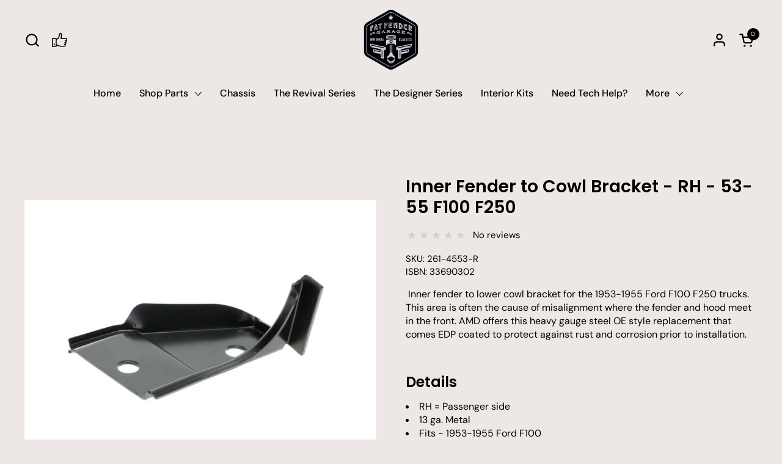

--- FILE ---
content_type: text/css
request_url: https://fatfender.com/cdn/shop/t/60/assets/component-popup.css?v=181567157118004165351737669060
body_size: 558
content:
.popup{position:fixed;bottom:var(--gutter-large);width:calc(100% - (var(--gutter-large) * 2));background:var(--color-background-main);color:var(--color-text-main);border:1px solid var(--color-borders-main);transform:translateY(3.125rem);opacity:0;transition:all .3s linear 50ms;z-index:999;overflow:hidden;visibility:hidden}html[dir=rtl] .popup{left:var(--gutter-large)}html[dir=ltr] .popup{right:var(--gutter-large)}.popup.active{opacity:1;visibility:visible;transform:translateY(0)}.popup--has-shadow{box-shadow:0 0 1.875rem .375rem #00000026}.popup-size--small{max-width:21.25rem}.popup-size--large{max-width:33.75rem}.popup--newsletter input{padding-inline-end:3.125rem}.popup--newsletter button[type=submit]{top:var(--gutter-small);position:absolute;width:50px;height:calc(100% - var(--gutter-small));padding-top:9px}html[dir=rtl] .popup--newsletter button[type=submit]{left:0}html[dir=ltr] .popup--newsletter button[type=submit]{right:0}.no-touchevents .popup--newsletter button[type=submit]:hover svg{transform:scale(1.1)}.popup--newsletter button[type=submit] svg{width:70%;height:70%}.popup--cart .mini-cart-popup{display:flex;align-items:center;flex-direction:column;justify-content:center;text-align:center}.popup--cart .mini-cart-popup__checkmark{width:5rem;height:5rem}.popup--cart .mini-cart-popup__checkmark .path{stroke-dasharray:1000;stroke-dashoffset:0}.popup--cart .mini-cart-popup__checkmark .path.circle{stroke-dashoffset:1000}.popup--cart .mini-cart-popup__checkmark .path.check{stroke-dashoffset:-100}.popup--cart.active .mini-cart-popup__checkmark .path.circle{animation:dash .9s ease-in-out forwards}.popup--cart.active .mini-cart-popup__checkmark .path.check{animation:dash-check .9s .35s ease-in-out forwards}.popup-product+.popup-close{transform:scale(.65);top:var(--gutter-small)}.popup-product .popup-heading{background-color:#d3d3d3;padding:var(--gutter-small) var(--gutter-regular);line-height:1}.popup-product_layout{padding:var(--gutter-small) var(--gutter-regular) var(--gutter-regular);display:grid;grid-template-columns:6.25rem auto;gap:var(--gutter-regular)}.popup-product .product-item__price{margin-bottom:calc(var(--gutter-small) / 2);margin-top:calc(var(--gutter-small) / 2)}.popup-product .product-item__title{margin-bottom:calc(var(--gutter-small) / 2);line-height:1.3}.popup-product .product-price--unit{opacity:.62;margin:-.375rem 0 .125rem}@media screen and (max-width: 474px){.popup-product .product-price--unit{font-size:calc(13px / 16 * var(--base-body-primary-size) + 0px)}}@media screen and (min-width: 475px) and (max-width: 1023px){.popup-product .product-price--unit{font-size:calc(14px / 16 * var(--base-body-primary-size) + 0px)}}@media screen and (min-width: 1024px){.popup-product .product-price--unit{font-size:calc(15px / 16 * var(--base-body-primary-size) + 0px)}}.popup-product_image img{border-radius:0!important}.popup-product_image .svg-placeholder{position:relative}.popup-age-verification{position:fixed;width:100%;height:100%;background-color:#000c;opacity:0;transition:all .3s linear 50ms;overflow:hidden;visibility:hidden;top:0;z-index:1001;text-align:center;padding:var(--gutter-regular)}html[dir=rtl] .popup-age-verification{right:0}html[dir=ltr] .popup-age-verification{left:0}.popup-age-verification__content{position:absolute;width:100%;max-width:33.75rem;background:var(--color-background-main);color:var(--color-text-main);border:1px solid var(--color-borders-main);top:50%;left:50%;padding:var(--gutter-regular);transform:translate(-50%,-50%)}.popup-age-verification .button{width:auto}.popup-age-verification.active{opacity:1;visibility:visible}.popup-close{position:absolute;top:1.25rem;z-index:999;cursor:pointer;transition:all .15s linear}html[dir=rtl] .popup-close{left:1.25rem}html[dir=ltr] .popup-close{right:1.25rem}.no-touchevents .popup-close:hover{transform:scale(1.1)}.stacked-popups{position:fixed;bottom:var(--gutter-regular);display:grid;grid-template-columns:100%;gap:var(--gutter-regular);justify-items:end;z-index:999;pointer-events:none;width:calc(100% - (var(--gutter-regular) * 2))}html[dir=rtl] .stacked-popups{left:var(--gutter-regular)}html[dir=ltr] .stacked-popups{right:var(--gutter-regular)}.stacked-popups--align-left{justify-items:start}.stacked-popups .popup{pointer-events:all;position:relative;bottom:0;width:100%}html[dir=rtl] .stacked-popups .popup{left:0}html[dir=ltr] .stacked-popups .popup{right:0}@media screen and (max-width: 474px){.stacked-popups .popup{max-width:100%}}.stacked-popups .popup-title{padding-inline-end:2.5rem;font-family:var(--font-stack-headings-primary);font-weight:var(--font-weight-headings-primary);font-style:var(--font-style-headings-primary);line-height:1}@media screen and (max-width: 474px){.stacked-popups .popup-title{font-size:calc(18px / 60 * var(--base-headings-primary-size) + 0px)}}@media screen and (min-width: 475px) and (max-width: 1023px){.stacked-popups .popup-title{font-size:calc(20px / 60 * var(--base-headings-primary-size) + 0px)}}@media screen and (min-width: 1024px){.stacked-popups .popup-title{font-size:calc(20px / 60 * var(--base-headings-primary-size) + 0px)}}.stacked-popups .popup-title--has-background{background-color:red;width:100%}.popup-text--no-content{background-color:#0000000a}.popup-text--no-content svg{width:100%;height:100%}.cta-stacked{display:flex;flex-wrap:wrap;gap:.9375rem}@keyframes dash{0%{stroke-dashoffset:1000}to{stroke-dashoffset:0}}@keyframes dash-check{0%{stroke-dashoffset:-100}to{stroke-dashoffset:900}}
/*# sourceMappingURL=/cdn/shop/t/60/assets/component-popup.css.map?v=181567157118004165351737669060 */


--- FILE ---
content_type: text/javascript
request_url: https://fatfender.com/cdn/shop/t/60/assets/component-product-form.js?v=142389655646927860751738792718
body_size: 5294
content:
if(typeof ProductVariants!="function"){class ProductVariants2 extends HTMLElement{constructor(){super(),this._cachedOptions=new Map,this._loadingOptions=new Set,this._debounceTimers={},this._prefetchedUrls=new Set,this.observer=null,this.CACHE_LIMIT=100,this.init()}init(){if(this.hasAttribute("data-enable-skeleton")){const skeleton=this.closest(".has-skeleton").querySelector("[data-js-product-item-skeleton]");this.skeletonElements=[...skeleton.querySelector(".product-item__text").children],this.skeletonSettings=JSON.parse(skeleton.querySelector("[data-product-skeleton-settings]").textContent)}this._event=new Event("VARIANT_CHANGE"),this.productPage=this.closest("[data-js-product-component]"),this.productForm=document.querySelector(`#product-form-${this.dataset.id}`),this.productForm&&(this.productQty=this.productForm.querySelector("[data-js-product-quantity]"),this.addToCart=this.productForm.querySelector("[data-js-product-add-to-cart]"),this.addToCartText=this.productForm.querySelector("[data-js-product-add-to-cart-text]")),this.addEventListener("change",this.onOptionChange.bind(this));let initVariantChange=!1;if(this.hasAttribute("data-variant-required"))if(this.variantRequired=!0,this.noVariantSelectedYet=!0,this.fauxVariant=JSON.parse(this.querySelector("[data-js-variant-data]").textContent),document.location.search.includes("variant")&&this.hasAttribute("data-main-product-page-variants"))parseInt(new URLSearchParams(document.location.search).get("variant"))&&(this.updateCurrentVariant(),this.variantRequired=!1,this.noVariantSelectedYet=!1,initVariantChange=!0,this.classList.add("variant-selected"),this.productPage.classList.add("variant-selected"),this.querySelectorAll("[data-option-value-id][data-selected]").forEach(elm=>{elm.tagName==="OPTION"?elm.setAttribute("selected","selected"):elm.setAttribute("checked","checked")}));else{this.getAttribute("data-unavailable-variants")!=="hide"&&(this.querySelectorAll("[disabled]").forEach(elm=>{elm.hasAttribute("data-disabled")||elm.removeAttribute("disabled")}),this.querySelectorAll(".disabled").forEach(elm=>{elm.classList.remove("disabled")})),this.querySelectorAll("[data-silent-selected]").forEach(elm=>{elm.dataset.productUrl==this.dataset.url&&(elm.removeAttribute("data-silent-selected"),elm.tagName==="OPTION"?elm.setAttribute("selected","selected"):elm.setAttribute("checked","checked"),parseInt(this.dataset.variants)==1&&(this.variantRequired=!1,this.noVariantSelectedYet=!1,this.classList.add("variant-selected"),this.productPage.classList.add("variant-selected"),initVariantChange=!0),this.checkIfSelectedVariant(),this.updateCurrentVariant())});const combination2=[];this.querySelectorAll("[data-option-value-id][data-selected]").forEach(elm=>{combination2.push(elm.dataset.optionValueId)}),this.debounceOptionLoad(combination2.join(",").replace(/,/g,"-"),1)}else this.variantRequired=!1,this.noVariantSelectedYet=!1,this.classList.add("variant-selected"),this.productPage.classList.add("variant-selected"),this.updateCurrentVariant();if(this.productStock=document.querySelector(`#product-${this.dataset.id} [data-js-variant-quantity]`),this.productStockProgress=document.querySelector(`#product-${this.dataset.id} [data-js-variant-quantity-progress]`),this.productStock&&document.querySelector(`#product-${this.dataset.id} [data-js-variant-quantity-data]`)&&this.updateStock(JSON.parse(document.querySelector(`#product-${this.dataset.id} [data-js-variant-quantity-data]`).getAttribute("data-inventory"))),initVariantChange){const combination2=[];this.querySelectorAll("[data-option-value-id][data-selected]").forEach(elm=>{combination2.push(elm.dataset.optionValueId)}),this.fetchProductUpdates(combination2.join(",").replace(/,/g,"-"),this.renderProductUpdates.bind(this),!1,!0)}new IntersectionObserver(entries=>{entries.forEach(entry=>{entry.isIntersecting&&(this.getPossibleCombinations().forEach(combination2=>{this.debounceOptionLoad(combination2.join(",").replace(/,/g,"-"))}),this.querySelectorAll("[data-product-url]").forEach(elm=>{this.prefetchPage(elm.dataset.productUrl)}))})},{rootMargin:"0px",threshold:.1}).observe(this),new MutationObserver(()=>{this.getPossibleCombinations().forEach(combination2=>{this.debounceOptionLoad(combination2.join(",").replace(/,/g,"-"))}),this.querySelectorAll("[data-product-url]").forEach(elm=>{this.prefetchPage(elm.dataset.productUrl)})}).observe(this.querySelector("[data-js-variant-data]"),{attributes:!1,childList:!0,subtree:!1}),this.addEventListeners()}addEventListeners(){this.querySelectorAll("[data-option-value-id]").forEach(elm=>{elm.addEventListener("mouseover",e=>{if(e.stopPropagation(),!e.target.hasAttribute("data-selected")&&!e.target.hasAttribute("data-product-url")){const combination2=this.getSpecificCombinations(e.target,e.target.closest("[data-js-product-variant-container]"));this.debounceOptionLoad(combination2.join(",").replace(/,/g,"-"),1)}else e.target.hasAttribute("data-custom-product-url")&&this.debounceOptionLoad(combination.join(",").replace(/,/g,"-"),1,e.target.getAttribute("data-custom-product-url"))}),elm.addEventListener("touchstart",e=>{if(e.stopPropagation(),!e.target.hasAttribute("data-selected")&&!e.target.hasAttribute("data-product-url")){const combination2=this.getSpecificCombinations(e.target,e.target.closest("[data-js-product-variant-container]"));this.debounceOptionLoad(combination2.join(",").replace(/,/g,"-"),1)}else e.target.hasAttribute("data-custom-product-url")&&this.debounceOptionLoad(combination.join(",").replace(/,/g,"-"),1,e.target.getAttribute("data-custom-product-url"))},{passive:!0})})}debounceOptionLoad(optionValuesHash,delay=20){this._debounceTimers[optionValuesHash]&&clearTimeout(this._debounceTimers[optionValuesHash]),this._debounceTimers[optionValuesHash]=setTimeout(()=>{!this._cachedOptions.has(optionValuesHash)&&!this._loadingOptions.has(optionValuesHash)&&this.preloadOption(optionValuesHash)},delay)}preloadOption(optionValuesHash){this._loadingOptions.add(optionValuesHash),this.fetchProductUpdates(optionValuesHash,html=>{this.cacheProductUpdates(html,optionValuesHash),this._loadingOptions.delete(optionValuesHash)})}prefetchPage(url){if(!this._prefetchedUrls.has(url)&&url!==window.location.pathname){const link=document.createElement("link");link.rel="prefetch",link.href=url,document.head.appendChild(link),this._prefetchedUrls.add(url)}}getSelectedOptionHash(){return[...this.querySelectorAll("select[data-js-product-variant-container], input:checked")].map(el=>el.dataset.optionValueId||el.selectedOptions[0]?.dataset.optionValueId).filter(value=>value!==void 0).join(",").replace(/,/g,"-")}getPossibleCombinations(){const currentSelections=[],options=[];this.querySelectorAll("[data-js-product-variant-container]").forEach(row=>{const rowOptions=[];let currentSelection=null;row.querySelectorAll("[data-option-value-id]").forEach(option=>{rowOptions.push(option.getAttribute("data-option-value-id")),option.hasAttribute("data-selected")&&(currentSelection=option.getAttribute("data-option-value-id"))}),currentSelection!==null&&(options.push(rowOptions),currentSelections.push(currentSelection))});function generatePossibleCombinations(currentSelections2,options2){const possibleCombinations=[];for(let i=0;i<currentSelections2.length;i++){const newCombination=[...currentSelections2];options2[i].forEach(option=>{option!==currentSelections2[i]&&!this.querySelector(`[data-option-value-id="${option}"]`).hasAttribute("data-product-url")&&(newCombination[i]=option,possibleCombinations.push([...newCombination]))})}return possibleCombinations}return generatePossibleCombinations.call(this,currentSelections,options)}getSpecificCombinations(hoveredOption,hoveredRow){const newCombination=[];return this.querySelectorAll("[data-js-product-variant-container]").forEach(row=>{row===hoveredRow?newCombination.push(hoveredOption.dataset.optionValueId):newCombination.push(row.querySelector("[data-selected]").dataset.optionValueId)}),newCombination}async fetchProductUpdates(optionValuesHash,callback,checkHash=!1,force=!1,priority="auto"){try{const responseText=await(await fetch(`${this.dataset.url}${this.dataset.url.includes("?")?"&":"?"}section_id=${this.dataset.helperId}&option_values=${optionValuesHash.replace(/-/g,",")}`,{prioirty:priority})).text(),html=new DOMParser().parseFromString(responseText,"text/html");(optionValuesHash===this.currentOptionValueHash||checkHash===!1||force)&&callback(html,optionValuesHash)}catch(error){console.error(`Error fetching options ${optionValuesHash}:`,error),this._loadingOptions.delete(optionValuesHash)}}async fetchAndReloadProductItem(url,productItem){productItem.classList.add("loading");try{let responseText=await(await fetch(`${url}${url.includes("?")?"&":"?"}section_id=helper-product-item`)).text();const responseId=`${Date.now()}-${Math.random().toString(36).substr(2,9)}`;responseText=responseText.replaceAll(/UNIQUE_ID/g,responseId);const html=new DOMParser().parseFromString(responseText,"text/html");KROWN.productItemUpdateHelper(productItem,responseId,html,{elements:this.skeletonElements,settings:this.skeletonSettings}),productItem.classList.remove("loading"),productItem.dispatchEvent(new Event("reload",{bubbles:!0}))}catch(error){console.error("Error",error),productItem.classList.remove("loading")}}async fetchAndReloadProductPage(url,productPage){productPage.classList.add("loading");try{let responseText=await(await fetch(`${url}${url.includes("?")?"&":"?"}view=quick-view`)).text();const quickViewHTML=new DOMParser().parseFromString(responseText,"text/html").querySelector("#product-quick-view");productPage.innerHTML=quickViewHTML.innerHTML,productPage.classList.remove("loading"),productPage.dispatchEvent(new Event("reload",{bubbles:!0}))}catch(error){console.error("Error",error),productPage.classList.remove("loading")}}cacheProductUpdates(html,optionValuesHash){if(this._cachedOptions.size>=this.CACHE_LIMIT){const oldestKey=this._cachedOptions.keys().next().value;this._cachedOptions.delete(oldestKey)}this._cachedOptions.set(optionValuesHash,html),this._updateCacheOrder(optionValuesHash)}_updateCacheOrder(optionValuesHash){const value=this._cachedOptions.get(optionValuesHash);this._cachedOptions.delete(optionValuesHash),this._cachedOptions.set(optionValuesHash,value)}onOptionChange(e){const variant=e.target,targetUrl=variant instanceof HTMLSelectElement?variant.selectedOptions[0].dataset.productUrl:variant.dataset.productUrl,variantId=variant instanceof HTMLSelectElement?variant.selectedOptions[0].dataset.variantId:variant.dataset.variantId,optionValuesHash=this.getSelectedOptionHash();this.currentOptionValueHash=optionValuesHash,this.addEventListeners(),targetUrl!==""&&targetUrl!==void 0&&targetUrl!==this.dataset.url?variant.hasAttribute("data-product-custom-url")||variant instanceof HTMLSelectElement&&variant.selectedOptions[0].hasAttribute("data-product-custom-url")?variant.dataset.productCustomUrl=="product"?this.fetchAndReloadProductItem(targetUrl,variant.closest("[data-js-product-item]")):this.fetchAndReloadProductPage(targetUrl,variant.closest("[data-js-product-page]")):window.location.assign(targetUrl):(this.variantRequired&&this.noVariantSelectedYet&&this.checkIfSelectedVariant(),this.noVariantSelectedYet==!1&&(this._cachedOptions.has(optionValuesHash)?(this.renderProductUpdates(this._cachedOptions.get(optionValuesHash)),this._updateCacheOrder(optionValuesHash)):this.fetchProductUpdates(optionValuesHash,this.renderProductUpdates.bind(this),!0,!1,"high"),this.updateURL(variantId)))}renderProductUpdates(html){html.querySelectorAll("[data-update-block]").forEach(elm=>{elm.hasAttribute("data-update-block-inner")||(this.productPage.querySelector(`[data-update-block="${elm.dataset.updateBlock}"]`).innerHTML=elm.innerHTML)}),this.updateCurrentVariant(),this.updateOptions(html.querySelectorAll("[data-main-product-variants] [data-option-value-id]")),this.productStock&&html.querySelector("[data-js-variant-quantity-data]")&&this.updateStock(JSON.parse(html.querySelector("[data-js-variant-quantity-data]").getAttribute("data-inventory"))),this.updateOutOfStockVariants(),this.updateBuyButtons(),this.dispatchEvent(this._event)}updateOptions(optionsData){optionsData.forEach(option=>{const optionElm=this.querySelector(`[data-option-value-id="${option.dataset.optionValueId}"]`);optionElm.setAttribute("data-available",option.dataset.available),optionElm.setAttribute("data-variant-id",option.dataset.variantId),option.hasAttribute("data-product-url")!=""?optionElm.setAttribute("data-product-url",option.dataset.productUrl):optionElm.removeAttribute("data-product-url"),option.hasAttribute("data-selected")?(optionElm.setAttribute("data-selected",""),optionElm.setAttribute(`${optionElm instanceof HTMLOptionElement?"selected":"checked"}`,"")):(optionElm.removeAttribute("data-selected"),optionElm.removeAttribute(`${optionElm instanceof HTMLOptionElement?"selected":"checked"}`,"")),this.dataset.unavailableVariants!="show"&&option.dataset.available=="false"&&!optionElm.hasAttribute("data-product-url")?optionElm.setAttribute("disabled","disabled"):optionElm.hasAttribute("data-disabled")||optionElm.removeAttribute("disabled"),option.dataset.available=="true"?optionElm instanceof HTMLOptionElement||(optionElm.classList.remove("disabled"),optionElm.closest(".product-variant__item").classList.remove("disabled")):optionElm.hasAttribute("data-product-url")||optionElm instanceof HTMLOptionElement||(optionElm.classList.add("disabled"),optionElm.closest(".product-variant__item").classList.add("disabled"))})}updateBuyButtons(){this.productForm&&(!this.currentVariant||!this.currentVariant.available?(this.productQty&&(this.productQty.style.display="none"),this.addToCart.classList.add("disabled"),this.productForm.classList.add("disabled-cart"),this.addToCartText.textContent=KROWN.settings.locales.products_sold_out_variant):(this.productQty&&(this.productQty.style.display=""),this.addToCart.classList.remove("disabled"),this.productForm.classList.remove("disabled-cart"),this.addToCartText.textContent=this.hasAttribute("data-show-bundle-wording")?KROWN.settings.locales.products_add_to_bundle_button:this.addToCartText.hasAttribute("data-show-preorder-wording")?KROWN.settings.locales.products_preorder_button:KROWN.settings.locales.products_add_to_cart_button),this.currentVariant?this.productForm.classList.remove("unavailable-variant"):(this.productForm.classList.add("unavailable-variant"),this.addToCartText.textContent=this.variantRequired&&this.noVariantSelectedYet?KROWN.settings.locales.products_variant_required:KROWN.settings.locales.products_unavailable_variant))}updateCurrentVariant(){this.currentVariant=JSON.parse(this.querySelector("[data-js-variant-data]").textContent),this.currentVariant==null&&(this.currentVariant=!1)}updateStock(productStockData){if(this.productStock){if(!this.currentVariant)this.productStock&&(this.productStock.innerHTML="");else if(this.productStock&&productStockData[0]){let currentVariant=productStockData[0];if(this.productStock.innerHTML="",currentVariant&&(currentVariant.quantity<=0?currentVariant.inventory=="continue"?(this.productStock.innerHTML=KROWN.settings.locales.products_preorder,this.productStock.setAttribute("data-stock","pre-order")):currentVariant.inventory=="deny"&&(this.productStock.innerHTML=KROWN.settings.locales.products_no_products,this.productStock.setAttribute("data-stock","out-of-stock")):currentVariant.quantity=="1"?(this.productStock.innerHTML=KROWN.settings.locales.products_one_product,this.productStock.setAttribute("data-stock","one-item-stock")):currentVariant.quantity<=parseInt(this.productStock.dataset.lowStock)?(this.productStock.innerHTML=KROWN.settings.locales.products_few_products.replace("{{ count }}",currentVariant.quantity),this.productStock.setAttribute("data-stock","little-stock")):currentVariant.unavailable?(this.productStock.innerHTML=KROWN.settings.locales.products_no_products,this.productStock.setAttribute("data-stock","out-of-stock")):currentVariant.quantity>parseInt(this.productStock.dataset.lowStock)&&this.productStock.dataset.type=="always"?(this.productStock.innerHTML=KROWN.settings.locales.products_many_products.replace("{{ count }}",currentVariant.quantity),this.productStock.setAttribute("data-stock","in-stock")):!currentVariant.quantity&&this.productStock.dataset.type=="always"&&(this.productStock.innerHTML=KROWN.settings.locales.products_enough_products,this.productStock.setAttribute("data-stock","in-stock")),this.productStockProgress)){let progressQty=0;currentVariant.quantity<=0&&currentVariant.inventory=="continue"||typeof currentVariant.quantity>"u"?progressQty=parseInt(this.productStock.dataset.highStock):currentVariant.quantity>0&&(progressQty=currentVariant.quantity),progressQty>=parseInt(this.productStock.dataset.highStock)?this.productStockProgress.style.width="100%":this.productStockProgress.style.width=`${100*progressQty/parseInt(this.productStock.dataset.highStock)}%`}}}}updateOutOfStockVariants(){this.querySelectorAll("[data-js-product-variant]").forEach(variant=>{let allDisabled=!0;variant.classList.remove("product-variant--all-disabled"),variant.querySelector(".product-variant__out-of-stock")?.classList.add("hide"),variant.querySelector(".product-variant__out-of-stock")?.setAttribute("aria-hidden","true"),variant.querySelectorAll(".product-variant-value").forEach(variantInput=>{variantInput.hasAttribute("disabled")||variantInput.classList.contains("disabled")||(allDisabled=!1)}),allDisabled&&(variant.classList.add("product-variant--all-disabled"),variant.querySelector(".product-variant__out-of-stock")?.classList.remove("hide"),variant.querySelector(".product-variant__out-of-stock")?.removeAttribute("aria-hidden"))})}updateURL(variantId=""){!this.hasAttribute("data-no-history")&&variantId!==""&&window.history.replaceState({},"",`${this.dataset.url}?variant=${variantId}`)}checkIfSelectedVariant(){this.options=[],this.querySelectorAll("[data-js-product-variant-container]").forEach(elm=>{elm.dataset.jsProductVariantContainer=="radio"?elm.querySelectorAll(".product-variant__input").forEach(el=>{el.checked&&this.options.push(el.value)}):this.variantRequired&&elm.selectedIndex==0||this.options.push(elm.value)}),this.variantRequired&&this.noVariantSelectedYet&&this.options.length>=parseInt(this.dataset.variants)&&(this.noVariantSelectedYet=!1,this.classList.add("variant-selected"),this.productPage.classList.add("variant-selected"))}}typeof customElements.get("product-variants")>"u"&&customElements.define("product-variants",ProductVariants2)}if(typeof ProductForm!="function"){class ProductForm2 extends HTMLElement{constructor(){super(),this.init()}init(){if(this.productPage=this.closest("[data-js-product-component]"),this.cartType=this.hasAttribute("data-ajax-cart")?KROWN.settings.cart_action=="popup"?"popup":"ajax":"page",(!document.body.classList.contains("template-cart")||this.hasAttribute("data-force-form"))&&(this.form=this.querySelector("form"),this.form.addEventListener("submit",this.onSubmitHandler.bind(this)),this.ADD_TO_CART=new Event("add-to-cart")),document.body.classList.contains("touchevents")){const submitButton=this.querySelector('[type="submit"]');submitButton&&submitButton.addEventListener("touchend",e=>{})}}onSubmitHandler(e){e.preventDefault();const submitButton=this.querySelector('[type="submit"]');submitButton.classList.add("working");const body=this._serializeForm(this.form);let alert="",customPropertiesRequired=!1;if(this.productPage&&this.productPage.querySelectorAll("[data-js-custom-property]").forEach(elm=>{if(elm.querySelector("[required]")){if(elm.classList.contains("product-variants--text")){const txtInputElm=elm.querySelector("input")||elm.querySelector("textarea");txtInputElm.value==""&&(customPropertiesRequired=!0,txtInputElm.focus(),elm.querySelector(".product-variant__required").style.display="block")}else elm.classList.contains("product-variants--select")?elm.querySelector("select").value==""&&(customPropertiesRequired=!0,elm.querySelector("select").focus(),elm.querySelector(".product-variant__required").style.display="block"):elm.classList.contains("product-variants--checkbox")&&(elm.querySelector("input:checked")||(customPropertiesRequired=!0,elm.querySelector("input").focus(),elm.querySelector(".product-variant__required").style.display="block"));elm.addEventListener("click",()=>{elm.querySelector(".product-variant__required").style.display="none"})}}),customPropertiesRequired)return submitButton.classList.remove("working"),!1;customPropertiesRequired||fetch(`${KROWN.settings.routes.cart_add_url}.js`,{body,headers:{"Content-Type":"application/x-www-form-urlencoded","X-Requested-With":"XMLHttpRequest"},method:"POST"}).then(response=>response.json()).then(response=>response.status==422?(alert=document.createElement("span"),alert.className="alert alert--error",typeof response.description=="string"?alert.innerHTML=response.description:alert.innerHTML=response.message,this.cartType=="page"||this.cartType=="popup"?(document.getElementById("product-page-form-error-cart-alert")&&document.getElementById("product-page-form-error-cart-alert").remove(),alert.style.marginTop="1em",alert.style.marginBottom="0",alert.id="product-page-form-error-cart-alert",this.form.parentElement.append(alert),!1):fetch("?section_id=helper-cart")):this.cartType=="page"?(document.location.href=KROWN.settings.routes.cart_url,!1):this.cartType=="popup"?fetch(`${this.dataset.productUrl}?variant=${this.querySelector('input[name="id"]').value}&section_id=helper-cart-popup`):fetch("?section_id=helper-cart")).then(response=>response.text()).then(text=>{const sectionInnerHTML=new DOMParser().parseFromString(text,"text/html");if(this.cartType=="ajax"){const cartFormInnerHTML=sectionInnerHTML.getElementById("AjaxCartForm").innerHTML,cartSubtotalInnerHTML=sectionInnerHTML.getElementById("AjaxCartSubtotal").innerHTML;if(document.getElementById("AjaxCartForm")){const cartItems=document.getElementById("AjaxCartForm");cartItems.innerHTML=cartFormInnerHTML,cartItems.ajaxifyCartItems(),alert!=""&&document.getElementById("AjaxCartForm").querySelector("form").prepend(alert),document.getElementById("AjaxCartSubtotal").innerHTML=cartSubtotalInnerHTML}}else document.querySelector("[data-js-site-cart-popup-content]")&&(document.querySelector("[data-js-site-cart-popup-content]").innerHTML=sectionInnerHTML.querySelector(".shopify-section").innerHTML);document.querySelectorAll("[data-header-cart-count]").forEach(elm=>{elm.textContent=sectionInnerHTML.querySelector("[data-cart-count]").textContent}),document.querySelectorAll("[data-header-cart-total").forEach(elm=>{elm.textContent=sectionInnerHTML.querySelector("[data-cart-total]").textContent}),this.dispatchEvent(this.ADD_TO_CART),document.getElementById("screen-reader-info")&&(document.getElementById("screen-reader-info").innerText=`${KROWN.settings.locales.cart_announcement}`,setTimeout(()=>{document.getElementById("screen-reader-info").innerText=""},1e3))}).catch(e2=>{console.log(e2)}).finally(()=>{submitButton.classList.remove("working")})}_serializeForm(form){let arr=[];return Array.prototype.slice.call(form.elements).forEach(function(field){if(!(!field.name||field.disabled||["file","reset","submit","button"].indexOf(field.type)>-1)){if(field.type==="select-multiple"){Array.prototype.slice.call(field.options).forEach(function(option){option.selected&&arr.push(encodeURIComponent(field.name)+"="+encodeURIComponent(option.value))});return}["checkbox","radio"].indexOf(field.type)>-1&&!field.checked||arr.push(encodeURIComponent(field.name)+"="+encodeURIComponent(field.value))}}),arr.join("&")}}typeof customElements.get("product-form")>"u"&&customElements.define("product-form",ProductForm2)}if(typeof ProductRecommendations!="function"){class ProductRecommendations2 extends HTMLElement{constructor(){super();const SUCCESS=new Event("product-recommendations-loaded"),FAIL=new Event("product-recommendations-error"),handleIntersection=(entries,observer)=>{entries[0].isIntersecting&&(observer.unobserve(this),fetch(this.dataset.url).then(response=>response.text()).then(text=>{const innerHTML=new DOMParser().parseFromString(text,"text/html").querySelector("product-recommendations");innerHTML&&innerHTML.querySelectorAll("[data-js-product-item]").length>0?(this.innerHTML=innerHTML.innerHTML,this.querySelectorAll("form").forEach(elm=>{elm.querySelector("template")&&elm.append(elm.querySelector("template").content.cloneNode(!0))}),this.dispatchEvent(SUCCESS)):this.dispatchEvent(FAIL)}).catch(e=>{this.dispatchEvent(FAIL)}))};new IntersectionObserver(handleIntersection.bind(this),{rootMargin:"0px 0px 400px 0px"}).observe(this)}}typeof customElements.get("product-recommendations")>"u"&&customElements.define("product-recommendations",ProductRecommendations2)}if(typeof GiftCardRecipient!="function"){class GiftCardRecipient2 extends HTMLElement{constructor(){super();const properties=Array.from(this.querySelectorAll('[name*="properties"]')),checkboxPropertyName="properties[__shopify_send_gift_card_to_recipient]";this.recipientCheckbox=properties.find(input=>input.name===checkboxPropertyName),this.recipientOtherProperties=properties.filter(input=>input.name!==checkboxPropertyName),this.recipientFieldsContainer=this.querySelector(".gift-card-recipient__fields"),this.recipientCheckbox&&this.recipientCheckbox.addEventListener("change",this.synchronizeProperties.bind(this)),this.synchronizeProperties()}synchronizeProperties(){this.recipientOtherProperties.forEach(property=>property.disabled=!this.recipientCheckbox.checked),this.recipientFieldsContainer.classList.toggle("hide",!this.recipientCheckbox.checked)}}typeof customElements.get("gift-card-recipient")>"u"&&customElements.define("gift-card-recipient",GiftCardRecipient2)}if(typeof StickyAddToCart!="function"){class StickyAddToCart2 extends HTMLElement{constructor(){super();const productPage=document.getElementById(this.dataset.id);this.hasAttribute("data-append-to")?document.querySelector(this.dataset.appendTo).appendChild(this):document.body.appendChild(this);const productButton=productPage.querySelector("[data-js-product-add-to-cart]"),stickyBar=this;function toggleStickyBarOnScroll(){const rect=productButton.getBoundingClientRect(),isInViewport=rect.top>=0&&rect.left>=0&&rect.bottom-80<=(window.innerHeight||document.documentElement.clientHeight)&&rect.right<=(window.innerWidth||document.documentElement.clientWidth),isMobile=window.innerWidth<728;!isMobile&&rect.top<0||isMobile&&!isInViewport?stickyBar.classList.add("visible"):stickyBar.classList.remove("visible")}if(window.addEventListener("scroll",toggleStickyBarOnScroll),toggleStickyBarOnScroll(),this.hasAttribute("data-single")){const stickyButton=this.querySelector("button[data-js-atc]"),productPage2=document.querySelector(`#${this.dataset.id}`);if(stickyButton.addEventListener("click",()=>{productButton.click(),stickyButton.classList.add("working")}),new MutationObserver(()=>{productButton.classList.contains("working")?stickyButton.classList.add("working"):stickyButton.classList.remove("working")}).observe(productButton,{attributes:!0,childList:!1,subtree:!1}),productPage2.classList.contains("variant-selected")?this.classList.add("variant-selected"):new MutationObserver(()=>{productPage2.classList.contains("variant-selected")?this.classList.add("variant-selected"):this.classList.remove("variant-selected")}).observe(productPage2,{attributes:!0,childList:!1,subtree:!1}),this.hasAttribute("data-single-with-options")){const stickyPrice=this.querySelector("[data-js-atc-price]"),productPrice=document.querySelector(`#${this.dataset.id} [data-update-block="price-sticky-main"]`);stickyPrice!==null&&productPrice!==null&&(stickyPrice.innerHTML=productPrice.innerHTML,new MutationObserver(()=>{stickyPrice.innerHTML=productPrice.innerHTML}).observe(productPrice,{attributes:!1,childList:!0,subtree:!1}))}}this.querySelector("button[data-js-choose]")?.addEventListener("click",()=>{productPage.querySelector("product-variants").scrollIntoView({behavior:"smooth",block:"center"})})}}typeof customElements.get("sticky-add-to-cart")>"u"&&customElements.define("sticky-add-to-cart",StickyAddToCart2)}if(typeof PickupAvailabilityWidget!="function"){class PickupAvailabilityWidget2 extends HTMLElement{constructor(){if(super(),this.querySelector("template")){const pickupSidebar=this.querySelector("template").content.firstElementChild.cloneNode(!0);pickupSidebar.id=`site-availability-sidebar-${this.dataset.id}`,document.body.append(pickupSidebar);const openSidebarButton=this.querySelector(".pickup-availability-widget__more");openSidebarButton.setAttribute("aria-controls",pickupSidebar.id),openSidebarButton.setAttribute("aria-expanded","false"),this.querySelector("[data-js-open-site-availability-sidebar]").addEventListener("keydown",e=>{e.keyCode==window.KEYCODES.RETURN&&(window.lastFocusedElm=this.querySelector("[data-js-open-site-availability-sidebar]"),setTimeout(()=>{pickupSidebar.querySelector("[data-js-close]").focus()},50))}),this.querySelector("[data-js-open-site-availability-sidebar]").addEventListener("click",e=>{pickupSidebar.show()});const observer=new MutationObserver(()=>{pickupSidebar.remove(),observer.disconnect()});observer.observe(this.parentElement,{attributes:!1,childList:!0,subtree:!1})}this.querySelectorAll(".pickup-availability-widget__location-view").forEach(elm=>{elm.addEventListener("click",()=>{document.getElementById(`${elm.getAttribute("aria-controls")}`)?.classList.toggle("opened"),elm.setAttribute("aria-selected",elm.getAttribute("aria-selected")=="true"?"false":"true")})})}}typeof customElements.get("pickup-availability-widget")>"u"&&customElements.define("pickup-availability-widget",PickupAvailabilityWidget2)}
//# sourceMappingURL=/cdn/shop/t/60/assets/component-product-form.js.map?v=142389655646927860751738792718
